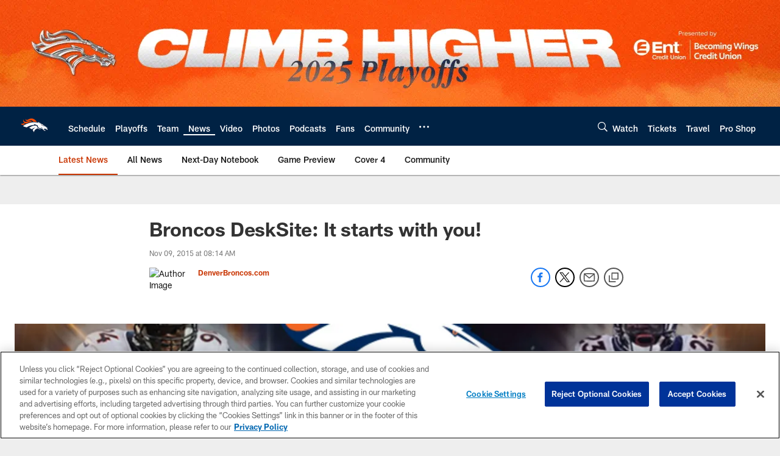

--- FILE ---
content_type: text/html; charset=utf-8
request_url: https://www.google.com/recaptcha/api2/aframe
body_size: 268
content:
<!DOCTYPE HTML><html><head><meta http-equiv="content-type" content="text/html; charset=UTF-8"></head><body><script nonce="g4RlHrIGI_1Xw4Hp4zGN0w">/** Anti-fraud and anti-abuse applications only. See google.com/recaptcha */ try{var clients={'sodar':'https://pagead2.googlesyndication.com/pagead/sodar?'};window.addEventListener("message",function(a){try{if(a.source===window.parent){var b=JSON.parse(a.data);var c=clients[b['id']];if(c){var d=document.createElement('img');d.src=c+b['params']+'&rc='+(localStorage.getItem("rc::a")?sessionStorage.getItem("rc::b"):"");window.document.body.appendChild(d);sessionStorage.setItem("rc::e",parseInt(sessionStorage.getItem("rc::e")||0)+1);localStorage.setItem("rc::h",'1767840256133');}}}catch(b){}});window.parent.postMessage("_grecaptcha_ready", "*");}catch(b){}</script></body></html>

--- FILE ---
content_type: text/javascript; charset=utf-8
request_url: https://auth-id.denverbroncos.com/accounts.webSdkBootstrap?apiKey=4_lFiV7iEK2rRBrnCJ499yyw&pageURL=https%3A%2F%2Fwww.denverbroncos.com%2Fnews%2Fbroncos-desksite-it-starts-with-you-16256802&sdk=js_latest&sdkBuild=18305&format=json
body_size: 427
content:
{
  "callId": "019b9b7d69b2727c8763817636531445",
  "errorCode": 0,
  "apiVersion": 2,
  "statusCode": 200,
  "statusReason": "OK",
  "time": "2026-01-08T02:44:06.225Z",
  "hasGmid": "ver4"
}